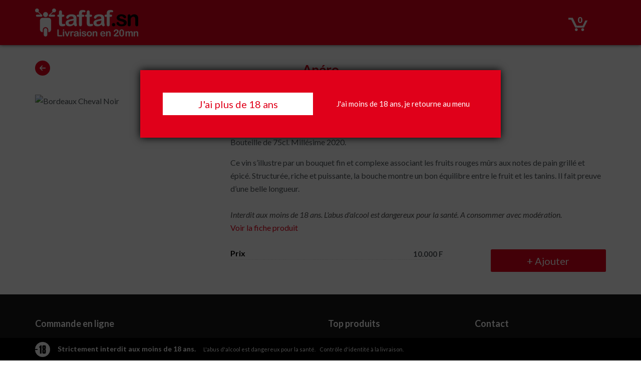

--- FILE ---
content_type: text/html; charset=UTF-8
request_url: https://www.taftaf.sn/livraison/biere-vin-alcool/bordeaux-cheval-noir.html
body_size: 3536
content:
<!DOCTYPE html><html lang="fr">
<head>
	<meta charset="utf-8">
	
		<meta name="viewport" content="width=device-width, initial-scale=1.0, maximum-scale=5.0" />
	<meta name="description" content="Bordeaux Cheval Noir : Bouteille de 75cl. Millésime 2020. - TAFTAF.SN Livraison Dakar" />
	<meta name="author" content="TAF-TAF" />
	<meta name="format-detection" content="telephone=no">
	<meta name="theme-color" content="#e0001a" />
	
	<title>Bordeaux Cheval Noir - TAFTAF.SN Livraison Dakar</title>
	
	<base href="https://www.taftaf.sn/" />
	
	<link rel="manifest" href="https://www.taftaf.sn/assets/json/manifest.json">
	<link rel="shortcut icon" href="assets/images/favicon.png" type="image/x-icon">
	<link rel="apple-touch-icon" href="assets/images/icon-512.png">
	
	<meta property="og:title" content="Bordeaux Cheval Noir - TAF-TAF" />
	<meta property="og:type" content="website" />
	<meta property="og:url" content="https://www.taftaf.sn/livraison/biere-vin-alcool/bordeaux-cheval-noir.html" />
	<meta property="og:image" content="https://www.yumyum.sn/upload/images/cache/product/668/450x450/bordeaux-cheval-noir.png" />	<meta property="og:description" content="Ce vin s’illustre par un bouquet fin et complexe associant les fruits rouges mûrs aux notes de pain grillé et épicé. Structurée, riche et puissante, la bouche montre un bon équilibre entre le fruit et les tanins. Il fait preuve d’une belle longueur.Interdit aux moins de 18 ans. L'abus d'alcool est dangereux pour la santé. A consommer avec modération." />
	<meta property="og:locale" content="fr_FR" />
	<meta property="og:site_name" content="TAF-TAF" />
	
	<link href="https://www.taftaf.sn/assets/css/bootstrap.min.css" rel="stylesheet" type="text/css" media="screen" />
<link href="https://www.taftaf.sn/assets/css/custom.css" rel="stylesheet" type="text/css" media="screen" />
<link href="https://www.taftaf.sn/assets/css/responsive.css" rel="stylesheet" type="text/css" media="screen" />
	
</head>
<body>
	
	<!--	 Google Tag Manager (noscript) 
	<noscript><iframe src="https://www.googletagmanager.com/ns.html?id=GTM-PT3X3C7"
	height="0" width="0" style="display:none;visibility:hidden"></iframe></noscript>
	 End Google Tag Manager (noscript) -->
		
	<noscript>
        <div class="alert warning">
            <i class="fa fa-times-circle"></i> You seem to have Javascript disabled. This website needs javascript in order to function properly!
        </div>
    </noscript>
    	
	<!--[if lte IE 8]>
         <div class="alert error">
        	You are using an <strong>outdated</strong> browser. Please 
        	<a href="http://windows.microsoft.com/en-us/internet-explorer/download-ie">upgrade your browser</a> 
            to improve your experience.
		</div>
    <![endif]-->
	
	<div id="popup-wrap" style="display: block;position: fixed"><a class="popup-close" href="https://www.taftaf.sn/"></a><div id="popup"><div class="adult"><form class="is-adult" method="post"><div class="row"><div class="col-sm-6"><button class="btn" type="submit">J'ai plus de 18 ans</button></div><div class="col-sm-6"><a class="popup-close_ no-thanks" href="https://www.taftaf.sn/accueil.html">J'ai moins de 18 ans, je retourne au menu</a></div></div></form></div></div></div>	
    <div id="masthead" class="menu navbar navbar-static-top header-logo-left-menu-right oxy-mega-menu navbar-sticky text-none category-header" role="banner">
        <div class="container">
			
            <div>
				<span id="mobile-cart" class="ajax" data-entity="cart">0</span><a href="https://www.taftaf.sn/" class="navbar-brand"><img src="assets/images/logo.png" alt="TAF-TAF - Livraison Dakar" /></a><a href="livraison/biere-vin-alcool.html#p668" aria-label="Bouton retour"><i class="fa fa-arrow-left"></i></a>            </div>
				
			
        </div>
		
    </div>
		
	
	<div id="content" role="main"><input id="qty-max" type="hidden" name="qty-max" value="100" />
<section class="product">
	
	<div class="container">
		<div class="row"><div class="col-xs-12"><h2 class="category-title"><a href="livraison/biere-vin-alcool.html#p668" aria-label="Bouton retour"><i class="fa fa-arrow-left"></i><a href="livraison/biere-vin-alcool.html#p668">Apéro</a></h2></div></div><div class="row"><div class="col-sm-5 col-md-4"><img src="https://www.yumyum.sn/upload/images/cache/product/668/450x450/bordeaux-cheval-noir.png" width="450" height="450" alt="Bordeaux Cheval Noir" /><div class="mobile-on"><div class=""><div class="no-qty"><form class="add-to-cart" method="post"><input type="hidden" name="id" value="668" /><input type="hidden" name="quantity" value="1" /><button class="btn btn-rounded" type="submit" data-id="qty668"><span>+</span> Ajouter</button></form></div><div class="qty"><form class="add-to-cart" method="post"><input type="hidden" name="id" value="668" /><input type="hidden" name="quantity" value="-1" /><button class="btn minus" type="submit" data-id="qty668">-</button></form><form class="add-to-cart" method="post"><input type="hidden" name="id" value="668" /><input type="hidden" name="quantity" value="1" /><button class="btn" type="submit" data-id="qty668">+</button></form><span id="qty668">0</span></div></div></div></div><div class="col-sm-7 col-md-8"><div class="row"><div class="col-sm-12"><h1>Bordeaux Cheval Noir</h1><h2 class="baseline">Livraison en 20mn chrono sur Dakar !</h2><p>Bouteille de 75cl. Millésime 2020.</p><span>Ce vin s’illustre par un bouquet fin et complexe associant les fruits rouges mûrs aux notes de pain grillé et épicé. Structurée, riche et puissante, la bouche montre un bon équilibre entre le fruit et les tanins. Il fait preuve d’une belle longueur.<br><br></span><div><div><i>Interdit aux moins de 18 ans. L'abus d'alcool est dangereux pour la santé. A consommer avec modération.</i></div></div><p><a class="back" href="https://www.yumyum.sn/upload/pdf/product/bordeaux-cheval-noir-fiche.pdf" target="_blank">Voir la fiche produit</a></p></div></div><div class="row price"><div class="col-md-7 col-sm-6"><div class="product-price">Prix<span>10.000&nbsp;F</span></div></div><div class="col-md-4 col-md-offset-1 col-sm-6 col-xs-12"><div class="mobile-off"><div class=""><div class="no-qty"><form class="add-to-cart" method="post"><input type="hidden" name="id" value="668" /><input type="hidden" name="quantity" value="1" /><button class="btn btn-rounded" type="submit" data-id="qty668"><span>+</span> Ajouter</button></form></div><div class="qty"><form class="add-to-cart" method="post"><input type="hidden" name="id" value="668" /><input type="hidden" name="quantity" value="-1" /><button class="btn minus" type="submit" data-id="qty668">-</button></form><form class="add-to-cart" method="post"><input type="hidden" name="id" value="668" /><input type="hidden" name="quantity" value="1" /><button class="btn" type="submit" data-id="qty668">+</button></form><span id="qty668">0</span></div></div></div></div></div></div>		</div>
	
	</div>
	
</section>

<div class="warning"><div class="container"><img src="assets/images/18.png"/><h4>Strictement interdit aux moins de 18 ans</h4><p>L'abus d'alcool est dangereux pour la santé</p><p>Contrôle d'identité à la livraison</p></div></div>	<footer>
		<div class="container">
			<div class="row">
				
				<div class="col-sm-6">
					<h3>Commande en ligne</h3>
					<ul class="timetable">
						<li><span>Lundi</span><span>08h&nbsp;-&nbsp;Minuit</span></li><li><span>Mardi</span><span>08h&nbsp;-&nbsp;Minuit</span></li><li><span>Mercredi</span><span>08h&nbsp;-&nbsp;Minuit</span></li><li><span>Jeudi</span><span>08h&nbsp;-&nbsp;Minuit</span></li><li><span>Vendredi</span><span>08h&nbsp;-&nbsp;00h30</span></li><li class="highlight"><span>Samedi</span><span>08h&nbsp;-&nbsp;00h30</span></li><li><span>Dimanche</span><span>08h&nbsp;-&nbsp;Minuit</span></li>					</ul>
				</div>
				
				<div class="col-sm-3"><h3>Top produits</h3><ul><li><a href="https://www.taftaf.sn/livraison/biere-vin-alcool/sagres-50cl.html">Sagres</a></li><li><a href="https://www.taftaf.sn/livraison/surgele-sauce-fromage/baguette-livree-chaude.html">Baguette nature (livrée chaude)</a></li><li><a href="https://www.taftaf.sn/livraison/surgele-sauce-fromage/oeufs-frais.html">Œufs frais</a></li><li><a href="https://www.taftaf.sn/livraison/surgele-sauce-fromage/bananes-importees-x3.html">Bananes du Sénégal x3</a></li><li><a href="https://www.taftaf.sn/livraison/biere-vin-alcool/royal-dutch.html">Royal Dutch</a></li><li><a href="https://www.taftaf.sn/livraison/surgele-sauce-fromage/pack-de-casamancaise-03l.html">Pack de Casamançaise 0,33L</a></li><li><a href="https://www.taftaf.sn/livraison/ampoule-pile-entretien/terrine-au-saumon-pour-chats.html">Terrine au saumon pour chats</a></li><li><a href="https://www.taftaf.sn/livraison/biere-vin-alcool/heineken.html">Heineken</a></li><li><a href="https://www.taftaf.sn/livraison/biere-vin-alcool/desperados.html">Desperados</a></li><li><a href="https://www.taftaf.sn/livraison/surgele-sauce-fromage/pack-de-camancaise-15l.html">Pack de Casamançaise 1,5L</a></li></ul></div><div class="col-sm-3"><h3>Contact</h3><ul><li><a href="mailto:contact@taftaf.sn">contact@taftaf.sn</a></li><li><a href="https://www.yumyum.sn/plainte.html" target="_blank">Plainte client</a></li></ul><h3>Liens</h3><ul><li><a href="https://www.facebook.com/taftaf.sn/" target="_blank" rel="nofollow">Facebook</a></li><li><a href="https://www.instagram.com/taftaf.sn/" target="_blank" rel="nofollow">Instagram</a></li><li><a href="https://www.yumyum.sn/" target="_blank" rel="nofollow">yumyum.sn</a></li><li><a href="http://www.yumyum.sn/cgv.html" target="_self" rel="">CGV</a></li><li><a href="https://www.yumyum.sn/paiement.html" target="_self" rel="">Paiement</a></li><li><a href="https://www.yumyum.sn/zones-de-livraison.html" target="_self" rel="">Livraison</a></li><li><a href="https://www.yumyum.sn/securite.html" target="_self" rel="">Sécurité</a></li></ul></div>			</div>
			
			<div class="mention">
				© 2026 <a href="https://www.taftaf.sn/">TAF-TAF</a>. Tous droits réservés. 
				Powered by <a href="#" target="_blank">Webpos</a>.
			</div>
		</div>
	</footer>
</div>

<a id="back-to-top" href="#" aria-label="Retour en haut de page">
	<i class="fa fa-angle-up"></i>
</a>	

<link rel="preload" href="https://fonts.googleapis.com/css?family=Lato:300,300italic,400,400italic,700,900;subset=latin&display=swap" as="style" onload="this.onload=null;this.rel='stylesheet'">
<link rel="preload" href="https://www.taftaf.sn/assets/css/fontawesome/css/fontawesome.min.css" as="style" onload="this.onload=null;this.rel='stylesheet'">
<link rel="preload" href="https://www.taftaf.sn/assets/css/fontawesome/css/solid.min.css" as="style" onload="this.onload=null;this.rel='stylesheet'">
<link rel="preload" href="https://www.taftaf.sn/assets/css/fontawesome/css/regular.min.css" as="style" onload="this.onload=null;this.rel='stylesheet'">
<link rel="preload" href="https://www.taftaf.sn/assets/css/fontawesome/css/light.min.css" as="style" onload="this.onload=null;this.rel='stylesheet'">

<script src="https://www.taftaf.sn/assets/js/jquery-2.1.1.min.js"></script><script src="https://www.taftaf.sn/assets/js/ajax.js"></script><script src="https://www.taftaf.sn/assets/js/custom.js"></script><script src="https://www.taftaf.sn/assets/js/register-sw.js"></script><!-- Google Tag Manager -->
<!--<script>(function(w,d,s,l,i){w[l]=w[l]||[];w[l].push({'gtm.start':
new Date().getTime(),event:'gtm.js'});var f=d.getElementsByTagName(s)[0],
j=d.createElement(s),dl=l!='dataLayer'?'&l='+l:'';j.async=true;j.src=
'https://www.googletagmanager.com/gtm.js?id='+i+dl;f.parentNode.insertBefore(j,f);
})(window,document,'script','dataLayer','GTM-PT3X3C7');</script>-->
<!-- End Google Tag Manager -->

<!-- Google Analytics -->
<!--<script>
	(function(i,s,o,g,r,a,m){i['GoogleAnalyticsObject']=r;i[r]=i[r]||function(){
	(i[r].q=i[r].q||[]).push(arguments)},i[r].l=1*new Date();a=s.createElement(o),
	m=s.getElementsByTagName(o)[0];a.async=1;a.src=g;m.parentNode.insertBefore(a,m)
	})(window,document,'script','//www.google-analytics.com/analytics.js','ga');

	ga('create', 'UA-41938672-22', 'auto');
	ga('send', 'pageview');
</script>-->
<!-- End Google Analytics -->

<!-- Google tag (gtag.js) -->
<!--<script async src="https://www.googletagmanager.com/gtag/js?id=G-0DFRZRY5V4"></script>
<script>
  window.dataLayer = window.dataLayer || [];
  function gtag(){dataLayer.push(arguments);}
  gtag('js', new Date());

  gtag('config', 'G-0DFRZRY5V4');
</script>-->

	
</body>
</html>

--- FILE ---
content_type: text/css
request_url: https://www.taftaf.sn/assets/css/responsive.css
body_size: 2575
content:
#estimated-delivery {
	float: right;
	margin: 40px 7.5px;
	font-size: 17px;
	line-height: 30px;
}
#estimated-delivery .fa {
	font-size: 17px;
	vertical-align: middle;
	margin-right: 5px;
}
.navbar-toggle {
	width: 31px;
	height: 20px;
	margin: 45px 7.5px;
}

@media only screen and (min-width: 768px) {

	.warning img {
		width: 30px;		
	}
	.warning h4 {
		display: inline-block;
		margin-bottom: 0px;
	}
	.warning h4:after {
		content: '.';
		margin-right: 15px;
	}
	.warning p {
		display: inline-block;
	}
	.warning p:after {
		content: '.';
		margin-right: 7.5px;
	}
	.new {
		left: 18px;
	}
	.product .new {
		top: 26px;
		left: 26px;
	}
}

@media only screen and (max-width: 1199px) {

	#cart {
		right: -60px;
	}
}

@media only screen and (max-width: 991px) {
	
	.container > .navbar-header, .container-fluid > .navbar-header, .container > .navbar-collapse, .container-fluid > .navbar-collapse {
		margin-right: 0;
		margin-left: 0;
	}
	
	/* HEADER */
/*	#masthead.navbar, #masthead.navbar-scrolled {
		min-height: 100px;
	}*/
	.transparent-header #content {
		margin-top: 0px;
	}
/*	.navbar-brand {
		padding: 18px 0;
		line-height: 90px;
		height: 90px;
	}*/
	#masthead.navbar-scrolled .navbar-brand {
		padding: 15px 0;
		line-height: 70px;
		height: 70px;
	}
/*	#masthead .navbar-brand {
		margin: 5px 0;
	}*/
	.navbar-nav {
		margin: 7.5px 0 0;
	}
	.navbar-nav > li {
		float: none;
	}
	.menu {
		margin-bottom: 0;
		margin-left: 0;
		margin-right: 0;
	}
/*	.menu-sidebar {
		display: none;
	}*/
	.menu-sidebar .sidebar-widget {
		margin: 0 0 12px !important;
	}
	.logo-navbar .nav > li > a, #masthead.navbar-scrolled .logo-navbar .navbar-nav > li > a, .logo-navbar .navbar-text, .logo-navbar .sidebar-widget, #masthead.navbar-scrolled .logo-navbar .sidebar-widget {
		padding-top: 10px !important;
		padding-bottom: 10px !important;
	}
	#masthead .navbar-brand {
		background-image: none;
	}
	.navbar-collapse {
		background: none !important;
	}
	
	#cart {
		display: none;
	}
	#mobile-cart {
		display: inline-block;
	}
	#estimated-delivery {
		display: inline-block;
	}
	#tracker-link {
		float: right;
		margin: 20px;
		width: 50px;
		/*padding-top: 3px;*/
		padding: 1.5px 0;
		line-height: 43px;
		font-size: 21px;
		border: solid 2px #fff;
		border-radius: 25px;
	}
	#masthead.menu, #navbar-slide.menu {
		font-size: 20px;
	}
	
	/* HOME */
	.list-item {
		padding-bottom: 45%;
	}
	.col-sm-12 .list-item {
		padding-bottom: 30%;
	}
	.big-section > div.container {
		min-height: 770px;
	}
	.big-section .cover {
		margin-top: 45px;
	}
	.order {
		margin-top: 45px;
	}
	.order_button {
		padding: 0 15px;
		margin-bottom: 22.5px;
	}
	.order_button > .ajax {
		padding: 50px 15px;
	}
	.order_button i {
		font-size: 60px;
	}
	.order_button h1 {
		font-size: 30px;
	}
	.big-section > div.container > h1 {
		margin-top: 100px;
		font-size: 60px;
	}
	
	/* PAGE */
	.small-section > div.container {
		min-height: 150px;
	}
/*	.small-section > div.container > h1 {
		margin-top: 45px;
	}*/
	.small-section > div.container > h1 {
		margin: 30px 0;
		font-size: 60px;
	}
	.core-section {
		/*padding: 30px 0 45px;*/
	}
	.menu-page {
		padding: 15px 0 45px;
	}
	
	/* CATEGORY */
	.category {
		padding: 15px 0 0;
	}
	.category-product h3 {
		font-size: 16px;
	}
	.product-image:hover span {
		background-color: rgba(0, 0, 0, 0.25);
		transition: none;
	}
	.product-image:active span {
		background-color: rgba(224, 0, 26, 1);
	}
	
	/* PRODUCT */
	.product h1 {
		font-size: 29px;
	}
	.product h1 a {
		font-size: 26px;
	}
	.product-price {
		font-size: 16px;
		margin-bottom: 7.5px;
	}
	.product-price span {
		font-size: 14px;
	}
	.product-price span del {
		font-size: 12px;
	}
	
	.list-item:hover > div.hover {
		display: none;
	}
	
	.restaurant h2 {
		font-size: 21px;
	}
	
	/* POPUP */
	#popup {
		top: 100px;
		/*width: calc(100% - 45px);*/
	}
	
}

@media only screen and (max-width: 767px) {

	.mobile-on {
		display: block !important;
	}
	.mobile-off {
		display: none !important;
	}
	
	body {
		font-size: 14px;
		line-height: 1.5;
		padding-top: 75px;
	}
	#pin-panel p {
		font-size: 15px;
	}
	h2 {
		font-size: 21px;
	}
	#popup h2.title .fa-regular {
		font-size: 25px;
		line-height: 28px;
		width: 30px;
	}
	.btn, a.btn, input[type=submit] {
		font-size: 18px;
	}
	.form-control, select, textarea, input[type="text"], input[type="password"], input[type="datetime"], input[type="datetime-local"], input[type="date"], input[type="month"], input[type="time"], input[type="week"], input[type="number"], input[type="email"], input[type="url"], input[type="search"], input[type="tel"], input[type="color"], .uneditable-input, .select-wrap {
		font-size: 15px;
	}
	
	/* HEADER */
/*	.menu .navbar-brand img {
		width: 155px;
	}*/
	#masthead.navbar {
		min-height: 75px;
	}
	#masthead.navbar-scrolled {
		min-height: 60px;
	}
	#masthead .navbar-brand {
		max-width: 84%;
		margin: 5px 0;
	}
	.navbar-brand {
		padding: 11.5px 0;
		line-height: 65px;
		height: 65px;
	}
	#masthead.navbar-scrolled .navbar-brand {
		padding: 7px 0;
		line-height: 50px;
		height: 50px;
		/*display: none;*/
	}
	.navbar-toggle {
		width: 31px;
		height: 20px;
		margin: 30px 7.5px;
	}
	#masthead.menu, #navbar-slide.menu {
		font-size: 18px;
	}
	.search {
		margin-top: 15px;
	}
	#masthead.navbar-scrolled .search {
		margin-top: 7.5px;
	}
	#mobile-cart {
		margin: 12px 0 18px;
	}
	#masthead.navbar-scrolled #mobile-cart {
		margin: 3px 0 12px;
	}
	#estimated-delivery {
		margin: 30px 5px 30px 0;
		font-size: 16px;
	}
	#tracker-link {
		/*margin: 17.5px 15px;*/
		margin: 15px;
		width: 45px;
		/*padding-top: 3px;*/
		padding: 1.5px 0;
		line-height: 38px;
		font-size: 19px;
		border: solid 2px #fff;
		border-radius: 22.5px;
	}
	#masthead.navbar-scrolled #tracker-link {
		margin: 10px 17.5px;
		width: 40px;
		line-height: 33px;
		border-radius: 20px;
		font-size: 17px;
	}
	.event {
		font-size: 14px;
	}
	#masthead .fa-arrow-left {
		display: none;
		padding: 21px 7.5px;
	}
	
	/* HOME */
	.big-section > div.container {
		min-height: 580px;
	}
	.big-section .cover {
		margin-top: 30px;
	}
	.order {
		margin-top: 30px;
	}
	.big-section > div.container > h1 {
		margin-top: 30px;
		font-size: 35px;
		line-height: 1.25;
	}
/*	.order {
		margin-top: 30px;
	}*/
	.order_button {
		/*padding: 0 15px;*/
		text-align: left;
		/*margin-bottom: 22.5px;*/
	}
	.order_button > .ajax {
		padding: 20px 15px 18px;
	}
	.order_button i {
		font-size: 45px;
		line-height: 52px;
	}
	.order_button .col-xs-3, .order_button .col-xs-4 {
		padding-right: 0;
		text-align: center;
	}
	.order_button h1 {
		font-size: 23px;
		line-height: 1.15;
		margin: 0;
	}
	.order_button span {
		font-size: 14px;
	}

	/* PAGES */
	.small-section > div.container {
		min-height: 60px;
	}
	.small-section > div.container > h1 {
		margin: 27px 0;
		font-size: 34px;
	}
	.core-section, .core-section.validate {
		padding: 22.5px 0;
	}
	.menu-page {
		padding: 3.75px 0;
	}
	.list {
		margin: 0 -11.25px;
	}
	.list .col-xs-6, .list .col-xs-12 {
		padding: 0 3.75px;
	}
	.list-item {
		margin: 3.75px 0;
	}
	.col-xs-12 .list-item {
		padding-bottom: 31%;
	}
/*	.list-item > div {
		padding: 3.75px;
	}*/
	.list-item h2 {
		/*font-size: 24px;*/
		font-size: 20px;
	}
	.list-item h2 p {
		display: none;
	}
	.list-item, .col-sm-12 .list-item {
		padding-bottom: 62%;
	}
	
	/* CATEGORY */
	.category-title {
		font-size: 21px;
		margin: 0 0 15px;
	}
	.category .back {
		line-height: 31px;
	}
	.product-grid {
		margin-left: -7.5px;
		margin-right: -7.5px;
/*		display: flex;
		-webkit-box-pack: center!important;
		justify-content: center!important;*/
	}
	.category-product {
/*		height: 75px;*/
		margin-bottom: 15px;
		padding: 0 7.5px;
	}
	.row .category-product:last-of-type {
		margin-bottom: 15px;
	}
	.product-image {
		margin-right: 10px;
	}
/*	.category-product div {
		padding-left: 70px;
	}*/
	.category-product h3 {
		font-size: 14px;
		min-height: 30px;
		max-height: 30px;
	}
	.category-product p {
		font-size: 12px;
	}
	.category-product p del {
		font-size: 10.5px;
	}
	.category-product h3 span {
		font-size: 11px;
		line-height: 14px;
	}
	.category-product .btn {
		font-size: 16px;
		padding: 6px 0;
	}
	.qty {
		font-size: 15px;
	}
	
	/* PRODUCT */
	.product {
		padding: 0px 0 30px;
	}
	.product img {
		padding: 22.5px;
		margin-bottom: 0px;
	}
	.product h1, .product h1 a {
		font-size: 20px;
		line-height: 1.1;
		margin-top: 15px;
		margin-bottom: 7.5px;
	}
	.product h2.baseline {
		font-size: 14px;
		margin-bottom: 7.5px;
	}
	.product .col-xs-12 {
		margin-top: 15px;
	}
	
	/* CONTACT */
	.restaurant {
		font-size: 13px;
	}
	.restaurant img {
		margin-bottom: 15px;
	}
	.restaurant h2 {
		font-size: 15px;
	}
	.restaurant h2 span {
		display: none;
	}
	#map {
		height: 380px;
	}
	
	/* FOOTER */
	footer {
		padding: 30px;
		font-size: 14px;
	}
	footer h3 {
		font-size: 15px;
	}
	footer .col-sm-4 {
		margin-bottom: 30px;
	}
	footer .col-sm-4:last-child {
		margin-bottom: 0px;
	}
	footer .mention {
		text-align: left;
	}
	
	
	/* POPUP */
	#popup {
		top: 45px;
		padding: 22.5px 15px;
		/*margin: 0 7.5px;*/
		width: calc(100% - 15px);
	}
	#popup h2.title {
		/*margin-bottom: 0px;*/
	}
	input[type=text], input[type=text]:focus, input[type=tel], input[type=tel]:focus {
		margin-bottom: 10px;
		height: 40px;
	}
	#delivery-form .row .col-sm-6:first-child, #delivery-form .row .col-xs-6:first-child {
		padding-right: 5px;
	}
	#delivery-form .row .col-sm-6:last-child, #delivery-form .row .col-xs-6:last-child {
		padding-left: 5px;
	}
	#options label {
		line-height: 40px;
	}
	.select-wrap, .select-wrap::after {
		margin-bottom: 10px;
		line-height: 40px;
	}
	.select-wrap select {
		height: 31px;
		line-height: 31px;
	}
	.form-control, select, textarea, input[type="text"], input[type="password"], input[type="datetime"], input[type="datetime-local"], input[type="date"], input[type="month"], input[type="time"], input[type="week"], input[type="number"], input[type="email"], input[type="url"], input[type="search"], input[type="tel"], input[type="color"], .uneditable-input, .select-wrap {
		font-size: 15px;
	}
	.select-time {
		margin-top: 25px;
		/*margin-bottom: 10px;*/
	}
	.switch {
		line-height: 22.5px;
		margin-top: 10px;
	}
	.switch .fa {
		font-size: 18px;
	}
	p.reward {
		margin-top: 15px;
	}
	.first-order b {
		line-height: 1.5;
	}
	#popup .first-order .btn {
		margin-top: 15px;
	}
	#popup .fresh .btn {
		padding: 5px;
		font-size: 13px;
	}

	
	/* PANIER */
/*	.cart .row {
		margin-bottom: 10px;
	}*/
	.cart .row .col-xs-1:first-child {
		padding-right: 0px;
		line-height: 20px;
		font-size: 13px;
	}
	.cart .row .col-xs-1:last-child {
		padding-left: 0px;
		line-height: 20px;
	}
	.cart h3 {
		font-size: 15px;
		line-height: 20px;
	}
	.cart span {
		font-size: 12px;
		line-height: 13px;
		font-weight: 300;
	}
	
	#express-form p:first-of-type {
		margin-top: -7.5px;
	}
	#express-form p {
		font-size: 13px;
	}
	.last-orders, .cart {
		margin: 15px 0 0px;
	}
/*	.cart.last-orders .row {
		margin-bottom: 15px;
	}*/
	.cart.last-orders .row:last-of-type {
		margin-bottom: 0px;
	}
	.last-orders .product-infos {
		padding: 0 5px;
	}
	.last-orders h3 {
		font-size: 15px;
		line-height: 18px;
	}
	.last-orders h3 span {
		font-size: 11px;
	}
	.cart.last-orders span {
		font-size: 11px;
	}
	.last-orders hr, .cart hr {
		margin: 0;
	}
	.row.delivery-line {
		margin-bottom: 15px;
	}

	#delivery-form .row .col-sm-6:first-child, #pickup-form .row .col-sm-6:first-child {
		padding-right: 15px;
	}
	#delivery-form .row .col-sm-6:last-child, #pickup-form .row .col-sm-6:last-child {
		padding-left: 15px;
	}
	form .row .col-xs-6:first-child {
		padding-right: 7.5px;
	}
	form .row .col-xs-6:last-child {
		padding-left: 7.5px;
	}
	form .row .col-xs-5 {
		padding-right: 0px;
	}
	form .row .col-xs-7 {
		padding-left: 0px;
	}
	#options {
		margin-top: 15px;
	}
	
	/* VALIDATION */
	.validate {
		padding-top: 15px;
	}
	.validate h2 {
		font-size: 20px;
	}
	.validate h3, .validate-infos h3 {
		font-size: 16px;
	}
	.validate form .row .col-xs-7 {
		padding-left: 15px;
	}
	#top-button, .pending {
		margin: 10px 0 15px;
	}
	.validate .cart {
		margin: 10px 0 20px;
	}
/*	.validate .cart .row {
		margin-bottom: 12px;
	}*/
	.validate .cart hr {
		margin: 0px 0 0;
	}
	.validate h4 {
		font-size: 15px;
	}
	.validate ul {
		margin: 10px 0 15px;
		list-style: circle;
	}
	.extra {
		max-height: 420px;
		padding-bottom: 45px;
	}
	.extra h2 {
		font-size: 18px;
	}
	#more {
		padding-top: 30px;
	}
	.on #more {
		padding-top: 7.5px;
	}
	#more div {
		box-shadow: 0 0 30px 30px #f7f7f7;
	}
	#more div u {
		width: 215px;
	}
	.cancel {
		margin-top: 7.5px;
		margin-bottom: 22.5px;
	}
	.payment input[type=radio] {
		margin-top: 3px;
	}
	#tracker-bg {
		/*margin: -30px -15px -7.5px;*/
		margin: -7.5px -15px -5px;
	}
	#tracker-bg > div {
		padding: 90px 0;
		box-shadow: 0 0 30px 30px rgba(255, 255, 255, 1) inset;
	}
	
	.sweet, .geolocation {
		margin: -22.5px -15px;
		padding: 22.5px 15px;
	}
	.sweet h2, .geolocation h2 {
		font-size: 19px;
	}
	.sweet h3 {
		font-size: 14px;
	}
	.sweet h3 span {
		font-size: 12px;
		line-height: 14px;
	}
	.sweet p, .geolocation p, .geolocation label {
		font-size: 14px;
		line-height: 1.3;
	}
	
	#form-newsletter {
		margin-bottom: 45px;
	}
	#form-newsletter h2 {
		font-size: 19px;
	}
	#form-newsletter input[type=text] {
		text-align: center;
	}
	
	#pin-reset .row .col-xs-6:first-child {
		padding-right: 7.5px;
	}
	#pin-reset .row .col-xs-6:last-child {
		padding-left: 7.5px;
	}
	
}

@media only screen and (max-width: 575px) {
	.list-item h2 {
		/*font-size: 20px;*/
		font-size: 16px;
	}
	
	.quantity {
		top: -5px;
		right: 2.5px;
	}
	
	#search input {
		width: 165px;
	}
	
	.extra {
		max-height: 390px;
		padding-bottom: 45px;
	}
	
}

--- FILE ---
content_type: application/javascript
request_url: https://www.taftaf.sn/assets/js/custom.js
body_size: 2659
content:
var console_on = false;
var delay = 30000;

$(document).ready(function()
{	
	// Display images after load
	displayImages();
	
	// Smooth scroll
	$('a[href*=#]:not([href=#])').click(function() {
		if (location.pathname.replace(/^\//,'') == this.pathname.replace(/^\//,'') && location.hostname == this.hostname) {
			var target = $(this.hash);
			target = target.length ? target : $('[name=' + this.hash.slice(1) +']');
			if (target.length) {
				$('html,body').animate({
				  scrollTop: target.offset().top
				}, 1000);
				return false;
			}
		}
	});
	
	// Back to top
	$('#back-to-top').click(function(){
		$('html, body').animate({scrollTop:0}, 'slow');
		return false;
	});
	showHidebackToTop();
	
	// Tracker
	if ($('#tracker').length) {
		displayProgress();
	}
	
	// Rating
	if ($('.stars').length) {
		$('.fa-star').click(function(){
			var rating = $(this).parent();
			$('.fa-star', rating).removeClass('on');
			
			var index = $('.fa-star', rating).index(this);
			$('.fa-star', rating).each(function() {
				var si = $('.fa-star', rating).index(this);
				if (si <= index) $(this).addClass('on');
			});
			
			$('input', rating).val(index + 1);
		});
	}
	
	// Ajout au panier en ajax
	enableAjaxForm('content');
	
	// Limitation quantité d'achat sur un produit (promo ramadan)
	var max = 0;
	if ($('#qty-max').length) {
		max = $('#qty-max').val();
	}
	
	enableAddToCart('', max);
	
	// Barre de recherche
	if ($('#search').length) {
		var current = '';
		var keep_focus = false;
		
		$(window).scroll(function() {
			if ($('#search input').is(':focus') && keep_focus == false) {
				$('#search input').blur();
				if (console_on) console.log('Search blur');
			} else {
				keep_focus = false;
			}
		});
		
		$('#search-icon').click(function() { $('#search input').focus(); });
		
		$('#close-search').click(function() {
			$('#search input').val('');
			current = '';
			$(this).hide();
			$('#search-icon').show();
			$('#search input').focus();
			$('#results').html('');
			$.post('search', {search: ''});
			$('#content').show();
			$('#masthead').removeClass('no-shadow');
		});
		
		$('#search input').keyup(function() {
			var search = $(this).val();
			
			if (search.length >= 1) {
				$('#search-icon').hide();
				$('#close-search').css('display', 'inline-block');
			} else {
				$('#search-icon').show();
				$('#close-search').hide();
			}
			
			if (search.length >= 2 && search != current) {
				if (console_on) var start = new Date().getTime();

				current = search;

				$.post('search', {search: search}, function(html) {
					if (console_on) console.log('Product search "' + search + '" : ' + (new Date().getTime() - start) / 1000);

					$('#masthead').addClass('no-shadow');
					$('#results').html(html);
					enableAddToCart('#results', 0);
					enableAjaxForm('results');
					$('#content').hide();
					$('html, body').scrollTop(0);
					$('#search input').focus();
					if (console_on) console.log('Search focus');
					keep_focus = true;
				});
			} else {
				$('#masthead').removeClass('no-shadow');
				$('#results').html('');
				$.post('search', {search: ''});
				$('#content').show();
			}		
		});
	}
	
	// Suggestions de produits sur la page de validation
	if ($('#more').length) {
		$('#more').click(function() {
			$('.extra').toggleClass('on');
			$('#more').find('span,i').toggleClass('hidden');
		});
	}
	
	fixHeader();
	$(window).scroll(function() {
		fixHeader();
	});
});

function displayImages() {
	$('img').each(function() {
		var src = $(this).attr('data-src');
		if (typeof src !== 'undefined' && src !== false) {
			$(this).attr('src', src);
		}
	});
}

function enableAddToCart(parent, max) {
	$(parent + ' .add-to-cart .btn').click(function() {
		if ($('#' + $(this).attr('data-id')).length) {
			var quantity = $('#' + $(this).attr('data-id'));
			var value = parseInt(quantity.text());
			var minus = $(this).hasClass('minus');

			var new_value = (!minus) ? value + 1 : value - 1;

			if (new_value > 0) {
				$(this).parent().parent().parent().addClass('in-cart');
			} else {
				$(this).parent().parent().parent().removeClass('in-cart');
			}

			if ((max == 0 || new_value <= max) && new_value >= 0) {
				if (!$('.product').length) {
					quantity.text(new_value);
				} else {
					$('.qty span').text(new_value);
				}
			} else {
//				setTimeout(function() { $('#popup').css('margin-top', $(window).scrollTop() + 'px');$('#popup-wrap').show(); }, 500); // Pour éviter que la popup se referme immédiatement après ajout au panier
			}
		}
	});
}

function fixHeader() {
	// Ajout/retrait de la class sticky en fonction du scroll
	var scroll = $(window).scrollTop();
	if ($('#masthead').hasClass('no-shadow')) {
		$('#masthead').removeClass('navbar-scrolled');
	} else {
		$('#masthead').toggleClass('navbar-scrolled', scroll >= 60);
	}
	
}


// Fonctions liées au tracker
function displayProgress() {
	
	// Eléments et paramètres
	var step = $('#step');
	var infos = $('#step h2');
	
	// Image de fond
	var step_id = infos.attr('data-step');
	$('#tracker-bg').css('background-image', 'url(assets/images/tracker_' + step_id + '.jpg)');
	
	// Durée totale, angle de départ et angle d'arrêt
	var average_delivery = parseInt(step.attr('data-average-delivery'));
	var time_left = parseInt(infos.attr('data-time-left'));
	var time_stop = parseInt(infos.attr('data-time-stop'));
	
	if (console_on) console.log('Average delivery : ' + average_delivery / 60);
	if (console_on) console.log('Time left : ' + time_left / 60);
	if (console_on) console.log('Time stop : ' + time_stop / 60);
	
	// Le curseur ne doit pas dépasser la fin de l'étape courante
	if (time_left < time_stop) {
		time_left = time_stop;
	}

	// Espacement des appels Ajax après départ en livraison (soit 6' préparation + 5' cuisson + 7' qualité)
	if (time_left < average_delivery - (18 * 60)) {
		delay = 60000;
		$('#rating-mention').show();
	}
	
	// NEW : Arrêt des appels Ajax lorsque le temps théorique est totalement écoulé => redirection vers la page de notation
	var do_refresh = (time_left >= -120);
			
	// Point de départ
	var start = Math.round(360 * (1 - time_left / average_delivery), 2);
	// Point d'arrêt : prochain appel Ajax ou fin théorique de l'étape
	if (do_refresh) {
		time_stop = Math.max((time_left - delay / 1000), time_stop);
	}
	var stop = Math.round(360 * (1 - time_stop / average_delivery), 2);
	
	if (console_on) console.log('Start angle : ' + start);
	
	var current = start;
	rotateProgressBar(current);
	
	// Durée d'animation de la barre de progression en msec
	var duration = (time_left - time_stop) * 1000;
	
	if (duration > 0) {
		$({deg: start}).animate({deg: stop}, {
			duration: duration,
			easing: 'linear',
			step: function(now) {
				now = Math.round(now);
				if (now > current) {
					current = now;
					rotateProgressBar(current);
				}
			}
		});
	}

	// Mis à jour du tracker toutes les 30s / 60s après départ en livraison
	if (do_refresh) {
		setTimeout(function() { refreshTracker(); }, delay);
	}
}

function rotateProgressBar(angle) {
	
	// Progress bar
	var progress = $('#progress');
	
	// Pour masquer le rouge qui dépasse du chevron
	if (angle > 1) angle -= 1;
	
	// Rotation
	progress.css({
		transform: 'rotate(' + angle + 'deg)'
	});
	
	// Moitié droite en couleur à partir de 180 degrés
	if (angle >= 180) {
		progress.css('z-index', '3');
		$('.circle-right').addClass('circle-red');
	}
}

function refreshTracker()
{
	var step = $('#step');

	$.get(step.attr('data-url'), function(html) {
		step.html(html);
		displayProgress();
	});
}
// Fin des fonctions liées au tracker


// Rafraichissement de la page validation (pour paiement par Wave, Djamo et OM)
function checkValidation()
{	
	$.get('check_validation', function(status) {
		// Commande payée, rafraichissement immédiat de la page de validation
		if (status == '-1') { 
			location.reload();
		} 
		// En attente de validation de la part du client => temporisation (commande pas encore en DB)
		else if (status == '0') { 
			setTimeout(function() { checkValidation(); }, 2000);
		} 
		// Délai pour bascule sur l'application Wave / Djamo => la page est rafraichie 2s plus tard, pendant que le client est sur Wave / Djamo
		else if (status == '3' || status == '7') { 
			setTimeout(function() { location.reload(); }, 2000);
		} 
		// Délai supplémentaire pour bascule sur l'application OM => la page est rafraichie 2s plus tard, pendant que le client est sur OM
		else if (status == '4' || status == '6') { 
			setTimeout(function() { location.reload(); }, 4000);
		} 
		else { 
			// Interruption de la boucle : pas de refresh nécessaire pour cash, CB et USSD puisque la navigation se poursuit dans le navigateur
		}
	});
}

// Rafraichissement de la page avec le QR code OM (PC uniquement)
function checkPayment(order_id)
{	
	$.get('check_payment/' + order_id, function(is_payed) {
		if (is_payed == '1') {
			location.reload();
		} else {
			setTimeout(function() { checkPayment(order_id); }, 3000);
		}
	});
}

function showHidebackToTop() {
	if ($(window).scrollTop() > $(window).height() / 2 ) {
		$('#back-to-top').removeClass('gone');
		$('#back-to-top').addClass('visible');
	} else {
		$('#back-to-top').removeClass('visible');
		$('#back-to-top').addClass('gone');
	}
}

$(window).scroll(function() {				   
	showHidebackToTop();
});